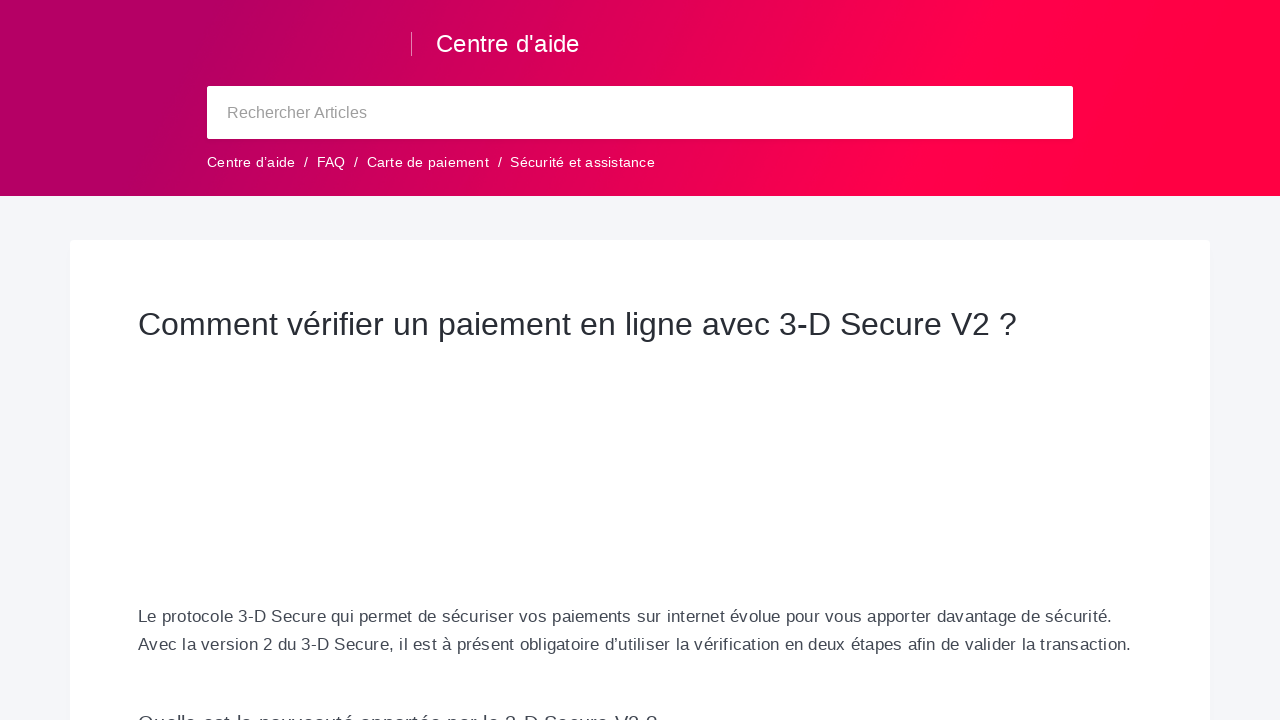

--- FILE ---
content_type: text/html;charset=UTF-8
request_url: https://support.manager.one/portal/fr/kb/articles/comment-v%C3%A9rifier-un-paiement-en-ligne-avec-3-d-secure-v2
body_size: 9144
content:

<!DOCTYPE html>
<html id="portal_html" lang=fr><head>                  
<meta http-equiv="X-UA-Compatible" content="IE=edge" /><meta name="viewport" content="width=device-width, initial-scale=1" /><meta http-equiv="Cache-Control" content="no-cache, no-store, must-revalidate" /><meta http-equiv="Pragma" content="no-cache" />
<title>Comment vérifier un paiement en ligne avec 3-D Secure V2 ?</title>
 
<meta  name="description" content="Le protocole 3-D Secure qui permet de sécuriser vos paiements sur internet évolue pour vous apporter davantage de sécurité. Avec la version 2 du 3-D Secure, il est à présent obligatoire d’utiliser la vérification en deux étapes afin de valider la ..."/>
<meta  name="keywords" content="Comment Vérifier Un Paiement En Ligne Avec 3-D Secure V2 ? | Centre D&#39;aide | Sécurité Et Assistance | FAQ"/>
<meta  name="twitter:card" content="summary"/>
 
<link rel="canonical" href="https://support.manager.one/portal/fr/kb/articles/comment-v%C3%A9rifier-un-paiement-en-ligne-avec-3-d-secure-v2"/> 
<meta property="og:title" content="Comment vérifier un paiement en ligne avec 3-D Secure V2 ?" />
<meta property="og:site_name" content="Centre d&#39;aide" />
<meta property="og:description" content="Le protocole 3-D Secure qui permet de sécuriser vos paiements sur internet évolue pour vous apporter davantage de sécurité. Avec la version 2 du 3-D Secure, il est à présent obligatoire d’utiliser la vérification en deux étapes afin de valider la ..." />
<meta property="og:type" content="article" />
<meta property="og:locale" content="fr" />
<meta property="og:url" content="https://support.manager.one/portal/fr/kb/articles/comment-v%C3%A9rifier-un-paiement-en-ligne-avec-3-d-secure-v2" />
<meta property="og:image" content="https://desk.zoho.eu/portal/api/kbCategory/56822000087291463/logo/1543292000000284664?orgId=20073465412" />
 
<link  rel="alternate" hreflang="fr" href="https://support.manager.one/portal/fr/kb/articles/comment-v%C3%A9rifier-un-paiement-en-ligne-avec-3-d-secure-v2"/>
<link  rel="alternate" hreflang="x-default" href="https://support.manager.one/portal/fr/kb/articles/comment-v%C3%A9rifier-un-paiement-en-ligne-avec-3-d-secure-v2"/>
 
<link rel="preconnect" href="//static.zohocdn.com"><script nonce="2786778d5fa6fa4d4c515750f1fc1bab">var PortalInfo = JSON.parse("{\x22csp\x22:{\x22scriptSrcNonce\x22:\x222786778d5fa6fa4d4c515750f1fc1bab\x22},\x22agentsLoginPageURL\x22:\x22\x22,\x22isJWTEnabled\x22:false,\x22endUsersLoginPageURL\x22:\x22\x22,\x22profileStatus\x22:null,\x22i18NLangFile\x22:\x22fr_FR\x22,\x22isHCDomainForInlineImageEnabled\x22:false,\x22isNewCaptchaEnabled\x22:true,\x22nimbusEditorUrl\x22:\x22static.zohocdn.com\/zoho\-desk\-editor\x22,\x22isSEOClientRenderingEnabled\x22:false,\x22isEmbedChatButtonEnabled\x22:false,\x22agentSigninIframeURL\x22:\x22https:\/\/support.manager.one\/support\/bwfmone\/ShowHomePage.do\x22,\x22isTicketExportEnabled\x22:true,\x22isRemoteAuthEnabled\x22:false,\x22isAttachmentFileTypeRestrictionEnabled\x22:true,\x22isTicketsViewCountEnabled\x22:false,\x22isCDNCustomScriptEnabled\x22:false,\x22helpCenterInfo\x22:{\x22tabs\x22:[{\x22isDefault\x22:false,\x22displayName\x22:\x22Home\x22,\x22name\x22:\x22Home\x22,\x22isVisible\x22:false},{\x22isDefault\x22:false,\x22displayName\x22:\x22MyRequests\x22,\x22name\x22:\x22Cases\x22,\x22isVisible\x22:false},{\x22isDefault\x22:true,\x22displayName\x22:\x22Accueil\x22,\x22name\x22:\x22Solutions\x22,\x22isVisible\x22:true},{\x22isDefault\x22:false,\x22displayName\x22:\x22Community\x22,\x22name\x22:\x22Community\x22,\x22isVisible\x22:true},{\x22isDefault\x22:false,\x22displayName\x22:\x22SubmitRequest\x22,\x22name\x22:\x22SubmitRequest\x22,\x22isVisible\x22:false}],\x22logoLinkBackUrl\x22:\x22https:\/\/support.manager.one\x22,\x22departmentIds\x22:[\x2256822000033330383\x22,\x2256822000000007061\x22],\x22locale\x22:\x22fr\x22,\x22isOIDCEnabled\x22:false,\x22orgId\x22:\x2220073465412\x22,\x22CustomizationDetails\x22:{\x22footerHtml\x22:null,\x22headerHtml\x22:\x22\/portal\/hccustomize\/edbsnf60a4ad3990759b97a11ee637a8ca25b5c4a7dc4ec8448443867a26e87617a1cd647bed9eac44b030792a72b8c7d5f19\/header.html\x22,\x22css\x22:\x22\/portal\/hccustomize\/edbsnf60a4ad3990759b97a11ee637a8ca25b5c4a7dc4ec8448443867a26e87617a1cd647bed9eac44b030792a72b8c7d5f19\/stylesheet.css\x22,\x22customThemeId\x22:\x2256822000018760913\x22,\x22color\x22:{\x22menuBar\x22:{\x22border\x22:{\x22hex\x22:\x22#ffffff\x22,\x22opacity\x22:null},\x22normalMenu\x22:{\x22hex\x22:\x22#ffffff\x22,\x22opacity\x22:null},\x22selectedMenu\x22:{\x22hex\x22:\x22#ffffff\x22,\x22opacity\x22:null},\x22hoverMenuText\x22:null,\x22selectedMenuText\x22:null,\x22hoverMenu\x22:{\x22hex\x22:\x22#ffffff\x22,\x22opacity\x22:null},\x22normalMenuText\x22:null},\x22buttons\x22:{\x22secondary\x22:{\x22hex\x22:\x22#ffffff\x22,\x22opacity\x22:null},\x22primaryText\x22:{\x22hex\x22:\x22#ffffff\x22,\x22opacity\x22:null},\x22primary\x22:{\x22hex\x22:\x22#FB044A\x22,\x22opacity\x22:null},\x22secondaryText\x22:{\x22hex\x22:\x22#FB044A\x22,\x22opacity\x22:null}},\x22tab\x22:null,\x22footer\x22:{\x22background\x22:{\x22hex\x22:\x22#f5f6f9\x22,\x22opacity\x22:null},\x22link\x22:{\x22hex\x22:\x22#707989\x22,\x22opacity\x22:null},\x22text\x22:{\x22hex\x22:\x22#707989\x22,\x22opacity\x22:null},\x22linkHover\x22:{\x22hex\x22:\x22#FB044A\x22,\x22opacity\x22:null}},\x22breadCrumb\x22:{\x22background\x22:null,\x22text\x22:{\x22hex\x22:\x22#ffffff\x22,\x22opacity\x22:null},\x22hoverText\x22:{\x22hex\x22:\x22#F4F4F4\x22,\x22opacity\x22:null}},\x22link\x22:{\x22normalText\x22:{\x22hex\x22:\x22#424853\x22,\x22opacity\x22:null},\x22selectedText\x22:{\x22hex\x22:\x22#FB044A\x22,\x22opacity\x22:null},\x22primaryText\x22:null,\x22primaryHoverText\x22:null,\x22primarySelectedText\x22:null,\x22hoverText\x22:{\x22hex\x22:\x22#FB044A\x22,\x22opacity\x22:null},\x22secondaryText\x22:null,\x22secondaryHoverText\x22:null},\x22header\x22:{\x22background\x22:{\x22image\x22:{\x22fileName\x22:\x22header\-bg.png\x22,\x22imageURL\x22:\x22https:\/\/desk.zoho.eu\/portal\/api\/customThemes\/56822000018760913\/images\/1543292000000056082?portalId=edbsnf60a4ad3990759b97a11ee637a8ca25b81d4dfda2197b776033e38c6fddafc5a\x22,\x22imageDataURI\x22:null,\x22id\x22:\x221543292000000056082\x22},\x22color\x22:{\x22hex\x22:\x22#FB044A\x22,\x22opacity\x22:null},\x22endColor\x22:null,\x22enabled\x22:[\x22image\x22],\x22startColor\x22:null},\x22backgroundImage\x22:null,\x22text\x22:{\x22hex\x22:\x22#ffffff\x22,\x22opacity\x22:null},\x22backgroundEnd\x22:null,\x22textHover\x22:null,\x22backgroundStart\x22:null},\x22body\x22:{\x22middleContainer\x22:null,\x22background\x22:{\x22hex\x22:\x22#f5f6f9\x22,\x22opacity\x22:null}}},\x22themeVersionID\x22:\x22v1176907271786\x22,\x22name\x22:\x22Classic\x22,\x22font\x22:null},\x22isMultiLayoutEnabled\x22:true,\x22isZohoOneEnabled\x22:false,\x22portalName\x22:\x22bwfmone\x22,\x22baseDomain\x22:\x22https:\/\/desk.zoho.eu\x22,\x22portalId\x22:\x22edbsnf60a4ad3990759b97a11ee637a8ca25b81d4dfda2197b776033e38c6fddafc5a\x22,\x22KB\x22:{\x22comments\x22:{\x22uuid\x22:\x2204bd5201\-54d3\-4dc4\-9313\-6b035cbef660\x22}},\x22id\x22:\x2256822000000101013\x22,\x22isSMSAuthEnabled\x22:false,\x22preferences\x22:{\x22isKBWatchListEnabled\x22:true,\x22isAccountTicketViewable\x22:false,\x22isArticleUpdatedTimeVisible\x22:true,\x22isMultiLayoutGridViewEnabled\x22:true,\x22articleFeedbackFormOnDislike\x22:\x22hide\x22,\x22isSEONoIndexNoFollowSetAcrossAllPages\x22:false,\x22isSignUpFormCustomized\x22:false,\x22tocPosition\x22:\x22top\x22,\x22showFeedbackFormOnDislike\x22:false,\x22isTicketViewsEnabled\x22:true,\x22isCustomStatusFilterEnabled\x22:false,\x22isArticleAuthorInfoVisible\x22:false,\x22isSelfSignUp\x22:false,\x22isImageWaitEnabled\x22:true,\x22isKBEndUsersCommentEnabled\x22:false,\x22isCommunityEnabled\x22:false,\x22isKBModerationEnabled\x22:true,\x22isTocEnabled\x22:false,\x22isClientDebuggingEnabled\x22:false,\x22isPayloadEncryptionEnabled\x22:false,\x22guestUserAccessRestriction\x22:{\x22submitTicket\x22:false},\x22signupFormLayout\x22:\x22STATIC_FORM\x22,\x22isUserDeletionEnabled\x22:true,\x22isSEOSetAcrossAllPages\x22:false,\x22isHelpCenterPublic\x22:true,\x22searchScope\x22:\x22global\x22,\x22isKBCommentAttachmentsEnabled\x22:true,\x22isCommunityAtMentionEnabled\x22:true,\x22imageWaitingTime\x22:\x221000\x22,\x22isMultilingualEnabled\x22:false,\x22communityLandingPage\x22:\x22allcategory\x22,\x22isKBEnabled\x22:true,\x22isSecondaryContactsEnabled\x22:true,\x22isKBCommentsRecycleBinEnabled\x22:true,\x22isOnHoldEnabled\x22:true,\x22isContactAccountMultiMappingEnabled\x22:false,\x22isOTPBasedAuthenticationEnabled\x22:false,\x22isGamificationEnabled\x22:false,\x22isTagsEnabled\x22:true},\x22activeLocales\x22:[{\x22i18nLocaleName\x22:\x22Français (France)\x22,\x22name\x22:\x22Centre d\x27aide\x22,\x22locale\x22:\x22fr\x22,\x22type\x22:\x22DEFAULT\x22,\x22status\x22:\x22ACCESIBLE_IN_HELPCENTER\x22}],\x22url\x22:\x22https:\/\/support.manager.one\/portal\/\x22,\x22logoUrl\x22:\x22https:\/\/static.zohocdn.com\/zohodeskstatic\/app\/images\/portalLogo.de847024ebc0131731a3.png\x22,\x22accountId\x22:\x2230002325613\x22,\x22locales\x22:[{\x22localeCode\x22:\x22fr\x22,\x22name\x22:\x22French (France)\x22}],\x22isDefault\x22:true,\x22name\x22:\x22Centre d\x27aide\x22,\x22favIconUrl\x22:\x22https:\/\/support.manager.one\/portal\/api\/helpCenters\/56822000000101013\/favIcon\/1543292000000154564?orgId=20073465412\x22,\x22primaryLocale\x22:\x22fr\x22},\x22hcUsersSignInIframeURL\x22:\x22https:\/\/accounts.zohoportal.eu\/accounts\/signin?_sh=false\x26client_portal=true\x26servicename=ZohoSupport\x22,\x22showAgentLoginInHC\x22:false,\x22zAppsFrameUrl\x22:\x22{{uuId}}.zappsusercontent.eu\x22,\x22isCPSamlEnabled\x22:false,\x22zuid\x22:\x22\x22,\x22customScript\x22:null,\x22iamDomainOfHC\x22:\x22https:\/\/accounts.zohoportal.eu\x22,\x22gtmId\x22:null,\x22attachmentControl\x22:{\x22type\x22:\x22FULL_PERMISSION\x22},\x22cssforMobileOTP\x22:\x22\/portal\/css\/hc_new_signin.css\x22,\x22csrf_token\x22:\x220e4a2a59\-734e\-45fa\-95f7\-055e8a39eaff\x22,\x22nimbusThemeUrl\x22:\x22static.zohocdn.com\/helpcenter\/classic\x22,\x22sandboxDomain\x22:\x22deskportal.zoho.eu\x22,\x22isTicketIdRedirectionEnabled\x22:true,\x22hcUsersSignUpRegisterScriptURL\x22:\x22\x22,\x22isSigninUsingZohoEnabled\x22:false,\x22pageSenseTrackingScript\x22:null,\x22isBotRequest\x22:true,\x22isGoalAnalyticsEnabled\x22:false,\x22moduleInfoMap\x22:{\x22Products\x22:{\x22changed_module_sanitized\x22:\x22products\x22,\x22changed_i18n_module\x22:\x22Produits\x22,\x22changed_module\x22:\x22Products\x22,\x22changed_module_apikey\x22:\x22products\x22,\x22changed_i18n_plural_module\x22:\x22Produits\x22,\x22changed_sing_module\x22:\x22Product\x22,\x22changed_plural_module\x22:\x22Products\x22,\x22changed_i18n_sing_module\x22:\x22Produit\x22},\x22Solutions\x22:{\x22changed_module_sanitized\x22:\x22help\-center\x22,\x22changed_i18n_module\x22:\x22Centre d\\u2019aide\x22,\x22changed_module\x22:\x22Help Center\x22,\x22changed_module_apikey\x22:\x22kbCategory\x22,\x22changed_i18n_plural_module\x22:\x22Articles\x22,\x22changed_sing_module\x22:\x22Article\x22,\x22changed_plural_module\x22:\x22Articles\x22,\x22changed_i18n_sing_module\x22:\x22Article\x22},\x22Contacts\x22:{\x22changed_module_sanitized\x22:\x22contacts\x22,\x22changed_i18n_module\x22:\x22Contacts\x22,\x22changed_module\x22:\x22Contacts\x22,\x22changed_module_apikey\x22:\x22contacts\x22,\x22changed_i18n_plural_module\x22:\x22Contacts\x22,\x22changed_sing_module\x22:\x22Contact\x22,\x22changed_plural_module\x22:\x22Contacts\x22,\x22changed_i18n_sing_module\x22:\x22Contact\x22},\x22Customers\x22:{\x22changed_module_sanitized\x22:\x22customers\x22,\x22changed_i18n_module\x22:\x22Clients\x22,\x22changed_module\x22:\x22Customers\x22,\x22changed_module_apikey\x22:\x22customers\x22,\x22changed_i18n_plural_module\x22:\x22Clients\x22,\x22changed_sing_module\x22:\x22Customer\x22,\x22changed_plural_module\x22:\x22Customers\x22,\x22changed_i18n_sing_module\x22:\x22Client\x22},\x22Community\x22:{\x22changed_module_sanitized\x22:\x22forum\x22,\x22changed_i18n_module\x22:\x22Forum\x22,\x22changed_module\x22:\x22Forum\x22,\x22changed_module_apikey\x22:\x22community\x22,\x22changed_i18n_plural_module\x22:\x22Forum\x22,\x22changed_sing_module\x22:\x22Communauté\x22,\x22changed_plural_module\x22:\x22Forum\x22,\x22changed_i18n_sing_module\x22:\x22Communauté\x22},\x22Cases\x22:{\x22changed_module_sanitized\x22:\x22tickets\x22,\x22changed_i18n_module\x22:\x22Tickets\x22,\x22changed_module\x22:\x22Tickets\x22,\x22changed_module_apikey\x22:\x22tickets\x22,\x22changed_i18n_plural_module\x22:\x22Tickets\x22,\x22changed_sing_module\x22:\x22Ticket\x22,\x22changed_plural_module\x22:\x22Tickets\x22,\x22changed_i18n_sing_module\x22:\x22Ticket\x22},\x22Accounts\x22:{\x22changed_module_sanitized\x22:\x22accounts\x22,\x22changed_i18n_module\x22:\x22Comptes\x22,\x22changed_module\x22:\x22Accounts\x22,\x22changed_module_apikey\x22:\x22accounts\x22,\x22changed_i18n_plural_module\x22:\x22Comptes\x22,\x22changed_sing_module\x22:\x22Account\x22,\x22changed_plural_module\x22:\x22Accounts\x22,\x22changed_i18n_sing_module\x22:\x22Compte\x22}},\x22helpCentreIamDomain\x22:\x22https:\/\/accounts.zohoportal.eu\x22,\x22hcUsersForgotPwdIframeURL\x22:\x22https:\/\/accounts.zohoportal.eu\/accounts\/password\/forgot?_sh=false\x26_embed=true\x26client_portal=true\x26servicename=ZohoSupport\x26_hn=true\x22,\x22isNewAPIForKB\x22:true,\x22isCustomerHappinessEnabled\x22:true,\x22editorVersion\x22:\x225.3.9\x22,\x22agentForgotPwdURL\x22:\x22https:\/\/accounts.zoho.eu\/password?servicename=ZohoSupport\x26serviceurl=%2Fsupport%2Fbwfmone\x26service_language=fr\x22,\x22editorUrl\x22:\x22https:\/\/static.zohocdn.com\/zoho\-desk\-editor\/EV5.3.9\/js\/ZohoDeskEditor.js\x22,\x22serviceName\x22:\x22ZohoSupport\x22,\x22isFolderPermalinkEnabled\x22:false,\x22userId\x22:\x22\x22,\x22accountsUrls\x22:{\x22forgotPasswordIframeUrl\x22:\x22https:\/\/support.manager.one\/accounts\/p\/30002325613\/password?servicename=ZohoSupport\x22,\x22logoutUrl\x22:\x22https:\/\/support.manager.one\/accounts\/p\/30002325613\/logout?servicename=ZohoSupport\x22,\x22signInIframeUrl\x22:\x22https:\/\/support.manager.one\/accounts\/p\/30002325613\/signin?servicename=ZohoSupport\x22,\x22reloginUrl\x22:\x22https:\/\/support.manager.one\/accounts\/p\/30002325613\/account\/v1\/relogin?servicename=ZohoSupport\x22},\x22defaultDepId\x22:\x2256822000000007061\x22,\x22isFederatedLoginEnabled\x22:false,\x22isFreePlan\x22:false,\x22agentInterfaceIamDomain\x22:\x22https:\/\/accounts.zoho.eu\x22}")

function inIframe(){try{return window.self!==window.top}catch(n){return!0}}var loadingInIframe=inIframe()
try{if(loadingInIframe){var parentWindow=window.parent||{},portalPortalInfo=parentWindow.PortalInfo||{},parentHelpcenterInfo=portalPortalInfo.helpCenterInfo||{},parentPortalUrl=parentHelpcenterInfo.url,helpCenterInfo=PortalInfo.helpCenterInfo||{}
if(helpCenterInfo.url==parentPortalUrl){var hcCustomizationTemp=void 0===parentWindow.hcCustomization?!1:parentWindow.hcCustomization
!hcCustomizationTemp&&window.parent.location.reload()}}}catch(e){console.log("Couldn't access parent page")};
var deploymentType = "EU";
var isPortalMarketPlaceEnabled = "false";
var cdnDomain = {
portalJs : "//static.zohocdn.com\/helpcenter\/classic/",
portalCss : "//static.zohocdn.com\/helpcenter\/classic/",
portalImages : "//static.zohocdn.com\/helpcenter\/classic/",
portalFonts : "//static.zohocdn.com\/helpcenter\/classic/"
}
var awsDomain={
portalJs : "//static.zohocdn.com\/helpcenter\/classic/",
portalCss : "//static.zohocdn.com\/helpcenter\/classic/",
portalImages : "//static.zohocdn.com\/helpcenter\/classic/",
portalFonts : "//static.zohocdn.com\/helpcenter\/classic/"
}
PortalInfo [ "nimbusCDNFingerprints" ] = {"header.js":"header.e832cdd77a812db917ae_.js","customScript.js":"customScript.d5a871ba6523b3779511_.js","articleDetail.js":"articleDetail.7d5d896e29e0ac6e331c_.js","articles.js":"articles.999da15b00ccca56d7f9_.js","clonerepo.js":"clonerepo.c3ffb6623bc79276dfc4.js","community.js":"community.e7b74aec90639fae5182_.js","modalwidget.js":"modalwidget.8ee55c92e1de8cb62ffb_.js","editorInit.js":"editorInit.4244bad058bd79231ec9.js","d3.js":"d3.30021d67a0d610173d29.js","react.js":"react.vendor.0a48cd3eb89bbe20219a_.js","widget.js":"widget.a71e355da229d1c4bbc0_.js","mpwidget.js":"mpwidget.304804751e16a0ad52be_.js","article.js":"article.975772e25f323975e6e0_.js","widgets.js":"widgets.a2af2c1fcf7a00de6b90_.js","main.js":"main.7d88c95b90ba60ee589a_.js","topics.js":"topics.81b5b9597807f0ccc6f7_.js","contributors.js":"contributors.d8ad1f17966336ba587b_.js","profile.js":"profile.c5951527b5f01864ecc1_.js","ticket.js":"ticket.ac5fc73c57340098d808_.js","vendor.js":"vendor.72bfdbd689aadd1621a4_.js","mpextensionconfig.js":"mpextensionconfig.7238d8e650525a4bd694_.js","icon.js":"icon.b6a157fa3643a07e91c7_.js","search.js":"search.dc059f1f2bfdc81865af_.js","runtime~main.js":"runtime~main.144861ac96fa8ccca457_.js","runtime~widget.js":"runtime~widget.d3eb412be96a9708bf42_.js","authorizationPage.js":"authorizationPage.b691d2fa5c73d67fc141_.js","module.js":"module.f46f19ed918d1a67725a_.js","articleComment.js":"articleComment.b4ab58bf5731f3d28826_.js","ZohoCharts.min.js":"ZohoCharts.min.89bd345183042d560e39.js","security.min.js":"security.min.96f5b4152fee1f3a3ac2.js","customScriptTn.js":"customScriptTn.3f2b8882088b51cc205f_.js"};
PortalInfo [ "nimbusCDNFingerprintsCSS" ] = {"articleComment.css":"articleComment.b4ab58bf5731f3d28826_.css","community.css":"community.e7b74aec90639fae5182_.css","main.css":"main.7d88c95b90ba60ee589a_.css","zohohckbarticlenotes.css":"zohohckbarticlenotes.8b286cc8a728307ce2d7.css","search.css":"search.dc059f1f2bfdc81865af_.css","modalwidget.css":"modalwidget.8ee55c92e1de8cb62ffb_.css","articles.css":"articles.999da15b00ccca56d7f9_.css","mpwidget.css":"mpwidget.304804751e16a0ad52be_.css","mpextensionconfig.css":"mpextensionconfig.7238d8e650525a4bd694_.css","header.css":"header.e832cdd77a812db917ae_.css","print.css":"print.a2bd8b3813a692be8945.css","module.css":"module.f46f19ed918d1a67725a_.css","widgets.css":"widgets.a2af2c1fcf7a00de6b90_.css","articleDetail.css":"articleDetail.7d5d896e29e0ac6e331c_.css","article.css":"article.975772e25f323975e6e0_.css","authorizationPage.css":"authorizationPage.b691d2fa5c73d67fc141_.css","topics.css":"topics.81b5b9597807f0ccc6f7_.css","showoriginal.css":"showoriginal.90dc7f13f3ad5280cd0b.css","profile.css":"profile.c5951527b5f01864ecc1_.css","ticket.css":"ticket.ac5fc73c57340098d808_.css","kbeditorinner.css":"kbeditorinner.b049dd8bdf7d9fa2196b.css","hc_authentication.css":"hc_authentication.0079561f1ea082012434.css","contributors.css":"contributors.d8ad1f17966336ba587b_.css"} || {};
Object.assign ( PortalInfo [ "nimbusCDNFingerprints" ] || {}, {"header.js":"header.e832cdd77a812db917ae_.js","customScript.js":"customScript.d5a871ba6523b3779511_.js","articleDetail.js":"articleDetail.7d5d896e29e0ac6e331c_.js","articles.js":"articles.999da15b00ccca56d7f9_.js","clonerepo.js":"clonerepo.c3ffb6623bc79276dfc4.js","community.js":"community.e7b74aec90639fae5182_.js","modalwidget.js":"modalwidget.8ee55c92e1de8cb62ffb_.js","editorInit.js":"editorInit.4244bad058bd79231ec9.js","d3.js":"d3.30021d67a0d610173d29.js","react.js":"react.vendor.0a48cd3eb89bbe20219a_.js","widget.js":"widget.a71e355da229d1c4bbc0_.js","mpwidget.js":"mpwidget.304804751e16a0ad52be_.js","article.js":"article.975772e25f323975e6e0_.js","widgets.js":"widgets.a2af2c1fcf7a00de6b90_.js","main.js":"main.7d88c95b90ba60ee589a_.js","topics.js":"topics.81b5b9597807f0ccc6f7_.js","contributors.js":"contributors.d8ad1f17966336ba587b_.js","profile.js":"profile.c5951527b5f01864ecc1_.js","ticket.js":"ticket.ac5fc73c57340098d808_.js","vendor.js":"vendor.72bfdbd689aadd1621a4_.js","mpextensionconfig.js":"mpextensionconfig.7238d8e650525a4bd694_.js","icon.js":"icon.b6a157fa3643a07e91c7_.js","search.js":"search.dc059f1f2bfdc81865af_.js","runtime~main.js":"runtime~main.144861ac96fa8ccca457_.js","runtime~widget.js":"runtime~widget.d3eb412be96a9708bf42_.js","authorizationPage.js":"authorizationPage.b691d2fa5c73d67fc141_.js","module.js":"module.f46f19ed918d1a67725a_.js","articleComment.js":"articleComment.b4ab58bf5731f3d28826_.js","ZohoCharts.min.js":"ZohoCharts.min.89bd345183042d560e39.js","security.min.js":"security.min.96f5b4152fee1f3a3ac2.js","customScriptTn.js":"customScriptTn.3f2b8882088b51cc205f_.js"} );
window.isAWSEnabled = false;
/* 			window.addCDNExpireCookie=function(){if("undefined"==typeof navigator||navigator.onLine){var n=new Date,t=new Date(n);t.setDate(n.getDate()+1),document.cookie="aws_cdn_failed=1;expires="+t.toGMTString()}},
window.isAWSCDNUrl=function(n,t){var i=window.awsDomain[t];return!(!i||-1===n.indexOf(i))},
window.onNotifyError=function(n,t){if(isAWSCDNUrl(n,t)){addCDNExpireCookie();location.reload(!0)}},
window.isAWSCDNFailed=function(){var n=document.cookie.match("aws_cdn_failed=(.*?)(;|$)");return!!n&&"1"===unescape(n[1])},
*/			window.getStaticDomain=function(){var n=cdnDomain;return window.staticDomain?Object.assign?Object.assign({},window.staticDomain,n):Object.keys(n).reduce(function(t,i){return t[i]=n[i],t},window.staticDomain):n},
window.makeRequest=function(n,t){return new Promise(function(i,e){var o=new XMLHttpRequest;o.open(n,t),o.onload=function(){this.status>=200&&this.status<300?i(o.response):e({status:this.status,statusText:o.statusText})},o.send()})},
window.staticDomain=getStaticDomain();

if(!window.Promise){var setTimeoutFunc=setTimeout;function noop(){}function bind(e,n){return function(){e.apply(n,arguments)}}function handle(e,n){for(;3===e._state;)e=e._value;0!==e._state?(e._handled=!0,Promise._immediateFn(function(){var t=1===e._state?n.onFulfilled:n.onRejected;if(null!==t){var o;try{o=t(e._value)}catch(e){return void reject(n.promise,e)}resolve(n.promise,o)}else(1===e._state?resolve:reject)(n.promise,e._value)})):e._deferreds.push(n)}function resolve(e,n){try{if(n===e)throw new TypeError("A promise cannot be resolved with itself.");if(n&&("object"==typeof n||"function"==typeof n)){var t=n.then;if(n instanceof Promise)return e._state=3,e._value=n,void finale(e);if("function"==typeof t)return void doResolve(bind(t,n),e)}e._state=1,e._value=n,finale(e)}catch(n){reject(e,n)}}function reject(e,n){e._state=2,e._value=n,finale(e)}function finale(e){2===e._state&&0===e._deferreds.length&&Promise._immediateFn(function(){e._handled||Promise._unhandledRejectionFn(e._value)});for(var n=0,t=e._deferreds.length;n<t;n++)handle(e,e._deferreds[n]);e._deferreds=null}function Handler(e,n,t){this.onFulfilled="function"==typeof e?e:null,this.onRejected="function"==typeof n?n:null,this.promise=t}function doResolve(e,n){var t=!1;try{e(function(e){t||(t=!0,resolve(n,e))},function(e){t||(t=!0,reject(n,e))})}catch(e){if(t)return;t=!0,reject(n,e)}}window.Promise=function e(n){if(!(this instanceof e))throw new TypeError("Promises must be constructed via new");if("function"!=typeof n)throw new TypeError("not a function");this._state=0,this._handled=!1,this._value=void 0,this._deferreds=[],doResolve(n,this)};var _proto=Promise.prototype;_proto.catch=function(e){return this.then(null,e)},_proto.then=function(e,n){var t=new this.constructor(noop);return handle(this,new Handler(e,n,t)),t},Promise.all=function(e){return new Promise(function(n,t){if(!e||void 0===e.length)throw new TypeError("Promise.all accepts an array");var o=Array.prototype.slice.call(e);if(0===o.length)return n([]);var r=o.length;function i(e,s){try{if(s&&("object"==typeof s||"function"==typeof s)){var c=s.then;if("function"==typeof c)return void c.call(s,function(n){i(e,n)},t)}o[e]=s,0==--r&&n(o)}catch(e){t(e)}}for(var s=0;s<o.length;s++)i(s,o[s])})},Promise.resolve=function(e){return e&&"object"==typeof e&&e.constructor===Promise?e:new Promise(function(n){n(e)})},Promise.reject=function(e){return new Promise(function(n,t){t(e)})},Promise.race=function(e){return new Promise(function(n,t){for(var o=0,r=e.length;o<r;o++)e[o].then(n,t)})},Promise._immediateFn="function"==typeof setImmediate&&function(e){setImmediate(e)}||function(e){setTimeoutFunc(e,0)},Promise._unhandledRejectionFn=function(e){"undefined"!=typeof console&&console&&console.warn("Possible Unhandled Promise Rejection:",e)}}
var headerHtmlPromise, footerHtmlPromise;
var customizationObj= PortalInfo.helpCenterInfo.CustomizationDetails || {};
if(customizationObj.headerHtml){
headerHtmlPromise= makeRequest('GET',customizationObj.headerHtml)//No I18N
}
if(customizationObj.footerHtml){
footerHtmlPromise= makeRequest('GET',customizationObj.footerHtml)//No I18N
}</script><link href="https://support.manager.one/portal/api/helpCenters/56822000000101013/favIcon/1543292000000154564?orgId=20073465412" TYPE='IMAGE/X-ICON' REL='SHORTCUT ICON'/>
<link rel="stylesheet" type="text/css" integrity="sha384-u+q4+547hkg5czNEgvd3iCgjzyc30tuKyp/iUCcn22C99+A3ymFJp51DX3dRRboo" crossorigin="anonymous" href="//static.zohocdn.com/helpcenter/classic/css/main.7d88c95b90ba60ee589a_.css"></link>
<style id="customCss"></style>

<link id="customStyleSheet" href="/portal/hccustomize/edbsnf60a4ad3990759b97a11ee637a8ca25b5c4a7dc4ec8448443867a26e87617a1cd647bed9eac44b030792a72b8c7d5f19/stylesheet.css" rel="stylesheet" type="text/css" />
<script type="text/javascript" nonce="2786778d5fa6fa4d4c515750f1fc1bab" integrity="sha384-Q7/Yr/2TO46oYNB3uQ4uE/TYh2fMoAH/aGCKNIqIGCptCr54FIJ0rBi1MCk83Ozp" crossorigin="anonymous"  src="//static.zohocdn.com/helpcenter/classic/js/react.vendor.0a48cd3eb89bbe20219a_.js"></script>
<script type="text/javascript" nonce="2786778d5fa6fa4d4c515750f1fc1bab" integrity="sha384-xdVuD/SSHyC04EfOfHUTp93zV5EyKRx0aZ7VdkwwDod8veD+NUEP2Z2q/uDq6bIB" crossorigin="anonymous" src="//static.zohocdn.com/helpcenter/classic/js/vendor.72bfdbd689aadd1621a4_.js"></script>
<script type="text/javascript" nonce="2786778d5fa6fa4d4c515750f1fc1bab" integrity="sha384-sSvsqt619NpzszZDoUlFbovvQ7+wDqHfVSmRcpZoUIBwjSaoCx0ERKP/smkp5BjN" crossorigin="anonymous" src="//static.zohocdn.com/helpcenter/classic/js/main.7d88c95b90ba60ee589a_.js"></script>
<script type="text/javascript" nonce="2786778d5fa6fa4d4c515750f1fc1bab" integrity="sha384-MFXrFmpEuyEEkcmJHmk5f6rewulJZaYcCdWc+Ss+zcTqaHELaAZtuaL3Esh0HXmd" crossorigin="anonymous" src="//static.zohocdn.com/helpcenter/classic/js/runtime~main.144861ac96fa8ccca457_.js"></script>
<script type="text/javascript" nonce="2786778d5fa6fa4d4c515750f1fc1bab" integrity="sha384-gRi6VLyjcMGbS11X1yLQulVEGATc04GSM4g8DO+o6MfuCcPOmGKSoZS+ZoTlOZyK" crossorigin="anonymous" src="//static.zohocdn.com/helpcenter/classic/i18n/fr_FR.f911615cfd8ec70c15e3.js"></script></head><body class="body"><div id="container"/>
<h1>Comment vérifier un paiement en ligne avec 3-D Secure V2 ?</h1>

<div id="seoBodyContent"><div><div><h1>Comment vérifier un paiement en ligne avec 3-D Secure V2 ?</h1></div>
<div><span><h3><iframe sandbox="allow-scripts allow-forms allow-same-origin allow-presentation allow-popups allow-downloads" width="560" height="315" src="https://www.youtube.com/embed/ndWoUD28mB0" allowfullscreen=""></iframe><br /></h3><div><br /></div><div><span style="">Le protocole 3-D Secure qui permet de sécuriser vos paiements sur internet évolue pour vous apporter davantage de sécurité. Avec la version 2 du 3-D Secure, il est à présent obligatoire d’utiliser la vérification en deux étapes afin de valider la transaction.</span><br /></div><div><br /></div><h3 class="toc_anchors" id="Quelle_est_la_nouveaut_apporte_par_le_3-D_Secure_V2_">Quelle est la nouveauté apportée par le 3-D Secure V2 ?</h3><div>Contrairement à la version précédente du protocole où un code à usage unique envoyé par SMS devait être saisi pour autoriser le paiement, le 3-D Secure V2 permet de valider vos paiements sur internet directement depuis l’application mobile manager.one.<br /></div><div><br /></div><h3 class="toc_anchors" id="Comment_valider_un_paiement_en_ligne_">Comment valider un paiement en ligne ?</h3><div>Il existe deux types de méthode pour confirmer un paiement en ligne en fonction de la configuration du système de vérification en deux étapes mis en place sur votre compte : soit depuis notre application mobile, soit depuis un ordinateur à l’aide d’un code de vérification envoyé par e-mail.<br /></div><div>  <br /></div><div>Une fois vos informations de carte saisies sur le site du marchand, un popup s’affiche pour vous demander de confirmer le paiement. Ce message apparaît aussi bien en cas de vérification depuis l’application mobile que depuis un ordinateur.<br /></div><div><br /></div><div><img data-zdeskdocselectedclass="original" class="docsimage" data-zdeskdocid="img_03766440733228982" style="padding: 0px; max-width: 100%; box-sizing: border-box; width: 1409px; height: auto" src="https://support.manager.one/galleryDocuments/edbsnf46251010ad3dbba96221383e4d2308807e7e86c87c5d8a436b6cb9efddd9f02fad6542637055ff06c110d50c24062b38f18456205237c830fab3781b464334c?inline=true" /><br /></div><div><br /></div><div> <br /></div><div><b>1.	Vérification depuis un téléphone avec l’application mobile manager.one (Recommandé)</b><br /></div><div><br /></div><div>Assurez-vous d’avoir configuré la vérification en 2 étapes depuis l’application si vous souhaitez réaliser la vérification via votre téléphone.<br /></div><div><br /></div><div><span style="">De plus, en activant les notifications, vous recevrez instantanément une alerte vous invitant à ouvrir l’application afin de vérifier la transaction.</span><br /></div><div><br /></div><div>Une fois dans l’application, vous pouvez visualiser les détails de la transaction et vous disposez de 5 minutes pour valider ou rejeter le paiement.<br /></div><div><br /></div><div><img style="padding: 0px; max-width: 100%; box-sizing: border-box" src="https://support.manager.one/galleryDocuments/edbsnf46251010ad3dbba96221383e4d230884d8248b7ef5a9e406a0cfb43cad95bbd8c5c4e0b321c04db1da8387a74f1b9f12b94674b93c3299a71451085af89f365?inline=true" /><br /></div><div><br /></div><div><br /></div><div><b>2.	Vérification depuis un ordinateur avec saisie d’un code de vérification</b><br /></div><div><br /></div><div>La vérification depuis l’ordinateur se fait via la saisie d’un code à usage unique sur votre console client. Lorsque vous procédez au paiement d’un achat en ligne, vous recevez automatiquement un e-mail vous informant qu’une transaction est en attente de validation dans votre espace client.<br /></div><div><br /></div><div><img src="https://support.manager.one/galleryDocuments/edbsnf46251010ad3dbba96221383e4d23088f2a3f421ea1ed34bfce8742577d0d31e419554c30968d5ee60993e41b7844195f46347295a59609a43a9fe4d7eef2399?inline=true" style="padding: 0px; max-width: 100%; box-sizing: border-box" /> <br /></div><div> <br /></div><div>Connectez-vous alors sur <a rel="noopener noreferrer" target="_blank" href="https://client.manager.one,">https://client.manager.one,</a> puis saisissez le 1er code de vérification reçu par e-mail afin d’autoriser la connexion au compte.</div><div> <br /></div><div><img src="https://support.manager.one/galleryDocuments/edbsnf46251010ad3dbba96221383e4d23088af15c7fdc7f71cb6f1571796dcc17a2e57a47129f388c839c68c90e55396b64cd670eab98734516e6b964ca026d20338?inline=true" style="padding: 0px; max-width: 100%; box-sizing: border-box" /><br /></div><div><br /></div><div>Une fois connecté sur la console client, la modal pour valider l’achat en ligne s’ouvre, un second e-mail vous est alors envoyé. Celui-ci  contient le code de vérification qui vous permettra d’autoriser la transaction.<br /></div><div><br /></div><div><img src="https://support.manager.one/galleryDocuments/edbsnf46251010ad3dbba96221383e4d23088ef5becad47a1de52e35b8091ca58a3bf6abf6ff7124d724e0446e55df4d775ec288314c41b419573b95dc0158b043787?inline=true" style="padding: 0px; max-width: 100%; box-sizing: border-box" /><br /></div><div><br /></div><div>Vous disposez alors de 5 minutes pour renseigner ce code et valider le paiement.<br /></div><div> <br /></div><div>Le bouton « Rejeter l’opération » vous permet d’annuler la transaction. Aucun montant n’est alors débité sur la carte.<br /></div><div><br /></div><div>En cas de suspicion de fraude, vous pouvez bloquer temporairement la carte ou y <a rel="noopener noreferrer" href="https://support.manager.one/portal/fr/kb/articles/vol-ou-perte-de-la-carte-visa" target="_blank">faire opposition</a> directement depuis votre espace client.</div></span><div>
</div>
<ul></ul>
</div> 
<script nonce="2786778d5fa6fa4d4c515750f1fc1bab">renderApp && renderApp();</script>
</body></html>

--- FILE ---
content_type: text/css;charset=UTF-8
request_url: https://support.manager.one/portal/hccustomize/edbsnf60a4ad3990759b97a11ee637a8ca25b5c4a7dc4ec8448443867a26e87617a1cd647bed9eac44b030792a72b8c7d5f19/stylesheet.css
body_size: 1299
content:
@import url('https://static.manager.one/mone/assets/fonts/fonts.css');

#new_ticket_btn {
  display:none;
}
iframe {
  border:none;
}
iframe[src*="youtube"] {
  width:100%;
  height:auto;
  aspect-ratio:16/9;
}
h1,h2,h3,h4,h5,h6 {
  font-weight:500;
}
.body {
  letter-spacing: 0.015em !important;
  font-family: 'Fabrikat', sans-serif;
  -webkit-font-smoothing: antialiased;
  color: #424853;
  font-size:17px;
}
.Header__menuBox,
.Header__titleSearchWrapper,
.Header__searchalt,
.Layout__fullWidth {
  max-width:56rem !important;
}
.Layout__twoColumn .Layout__layout1 {
  width:100%;
}
.Layout__twoColumn .Layout__layout2 {
  display:none;
}
portal b {
  font-family: inherit !important;
  font-weight: 500;
}
.description a {
  color: #292D35;
  text-decoration: underline;
  font-weight: 500;
}
.description a:hover {
  color: #FB044A;
}
.Header__homeNavbarFixed .Header__searchLink,
.Header__homeNavbarFixed .Header__searchSubCont{
  background-image: url('https://static.manager.one/mone/assets/helpcenter/header-bg.png');
  background-size:cover;
}
.Header__nav {
  display:none;
}
.Header__menuBox {
  padding-top: 2rem;
}
.Header__logoimg {
  max-width: 180px;
  margin-right: 1.5rem
}
.Header__logo {
  width: 180px;
  max-width: 180px;
  min-height: auto;
}
.Header__logotxt {
  line-height: 1;
  font-weight: 400;
  font-size: 1.5rem;
  padding-left: 1.5rem;
  border-left: 1px solid rgba(255,255,255,50%);
}
.Header__defaultContent .Header__titleSearchBox {
  padding-top:1rem;
  padding-bottom:0.5rem;
}
.Header__searchLink {
  width:100%;
  box-shadow: 0 2px 5px rgba(0,0,0,5%);
}
.Readingprogress__progressBar {
  background: linear-gradient(270deg, #A50063 0%, #FF1A4B 70%);
  box-shadow: none;
  border-radius: 0px;
}
.search__searchTitleHeader {
  font-weight:500;
  margin-bottom: 2rem;
}
.BreadCrumbs__breadcrumbList {
  font-weight:500;
}
.search__searchTab {
  display:none;
}
.SearchBox__searchpart input {
  font-size: 1rem;
  color:#424853;
}
.SearchBox__searchpart input::placeholder {
  font-size: 1em;
}
.SearchAutosuggest__searchSuggest {
  border:none;
}
.search__searchPanel {
  border:none;
  background:none;
  box-shadow:none;
  padding:0;
}
.KBSubCategoryContainer__boxView{
  border:none;
  box-shadow: none;
}
.ModuleItem__moduleHeader {
  padding: 2rem;
}
.ModuleItem__moduleTitle{
  font-weight:500;
  font-size:19px;
}
.ModuleItem__moduleTitle a {
  color:#292D35;
}
.ModuleItem__moduleDescription {
  font-size: 0.95rem;
  color: #424853;
}

.ModuleItem__moduleListItem {
  padding: 1.8rem;
}
.ModuleItem__moduleListItem,
.ModuleItem__moduleItem {
  border:none;
  margin-bottom: 1rem;
  border-radius: 0.25rem;
  box-shadow: 0 5px 14px -2px rgba(0,0,0,0.02); 
}
.ModuleItem__moduleCount {
  font-size: 0.9rem;
  color: #707989;
  font-weight: 400;
}
.ModuleItem__artList {
  font-size: 17px;
  font-weight: 500;
}
.Avatar__square {
  margin: 1.2rem;
}
.Avatar__medium {
  width: 3rem;
  height: 3rem;
}
.ArticleListContainer__boxView {
  border:none;
  box-shadow: none;
  background: transparent;
}
.ArticleDetailLeftContainer__box {
  border:none;
  padding: 4rem;
  border-radius: 0.25rem;
  box-shadow: 0 5px 14px -2px rgba(0,0,0,0.02);
}
.ArticleDetailLeftContainer__kbTitle {
  font-size:2rem;
  line-height:1.28;
  font-weight: 500;
  color:#292D35;
}
.ArticleDetailLeftContainer__contents p.ArticleDetailLeftContainer__description {
  letter-spacing: inherit !important;
}

.ArticleCmd__articleLike {
  justify-content:center;
  margin-left: -1rem;
  margin-right: -1rem;
}
.ArticleCmd__posttime {
  color: #707989;
}

.KB_New_Editor_Highlights {
  width: 100%;
  font-size: 1rem;
}
.KB_New_Editor_Highlights img[data-image="contentStyle"] {
    top: 17px;
    opacity: 0.5;
}

.CustomWidgets__widgetTitle {
  font-weight: 500;
  color:#292D35;
}
.ArticleDetailLeftContainer__prinExp,
.ArticleCmd__articleDetail,
.ArticleCmd__socialShareLt,
.Footer__footer {
  display:none;
}
@media (max-width: 48rem) {
  .ArticleDetailLeftContainer__box, 
  .ArticleDetailLeftContainer__cmdBox {
    padding: 2rem;
  }
  
  #plusBtn,
  .Header__navbtn,
  .ModuleItem__kbSubcategoryImg,
  .Header__logotxt {
    display:none;
  }
  .Header__responsivefreez {
    background-color: #2b2d32f5;
  }
}


--- FILE ---
content_type: text/css;charset=UTF-8
request_url: https://static.zohocdn.com/helpcenter/classic/css/kbeditorinner.b049dd8bdf7d9fa2196b.css
body_size: 204
content:
/*$Id$*/
@font-face {
  font-family: 'zohodeskkbeditorinner';
  src:  url('../fonts/zohodeskkbeditorinner.eot?h18riq');
  src:  url('../fonts/zohodeskkbeditorinner.eot?h18riq#iefix') format('embedded-opentype'),
    url('../fonts/zohodeskkbeditorinner.ttf?h18riq') format('truetype'),
    url('../fonts/zohodeskkbeditorinner.woff?h18riq') format('woff'),
    url('../fonts/zohodeskkbeditorinner.svg?h18riq#zohodeskkbeditorinner') format('svg');
  font-weight: normal;
  font-style: normal;
}

[class^="icon-"], [class*=" icon-"] {
  /* use !important to prevent issues with browser extensions that change fonts */
  font-family: 'zohodeskkbeditorinner' !important;
  speak: none;
  font-style: normal;
  font-weight: normal;
  font-variant: normal;
  text-transform: none;
  line-height: 1;

  /* Better Font Rendering =========== */
  -webkit-font-smoothing: antialiased;
  -moz-osx-font-smoothing: grayscale;
}

.icon-KBEditor-caution-thick:before {
  content: "\e900";
}
.icon-KBEditor-exclamation1:before {
  content: "\e901";
}
.icon-KBEditor-file-text2:before {
  content: "\e902";
}
.icon-KBEditor-info:before {
  content: "\e903";
}
.icon-KBEditor-lights-thick:before {
  content: "\e904";
}
.icon-KBEditor-quote:before {
  content: "\e905";
}

